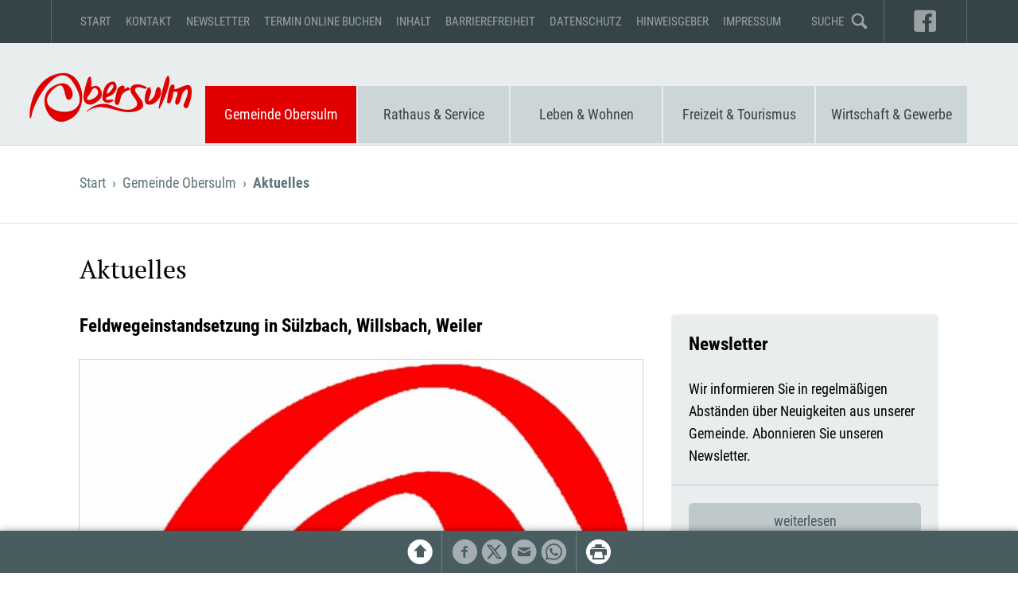

--- FILE ---
content_type: text/html; charset=utf-8
request_url: https://www.obersulm.de/de/gemeinde-obersulm/aktuelles/beitrag/feldwegeinstandsetzung-in-suelzbach-willsbach-weiler/id/4258
body_size: 8740
content:
<!DOCTYPE html><html lang="de"><head><meta charset="utf-8"><meta name="robots" content="index,follow"><meta name="referrer" content="unsafe-url"><meta name="viewport" content="width=device-width, initial-scale=1"><meta name="description" content="Leider hat uns der anhaltende Regen in den letzten Wochen einen Strich durch die Rechnung gemacht – gut für das Grundwasser, schlecht für die Feldweginstandsetzung. Aufgrund des anhaltend unbeständigen und vor allem sehr regnerischen Wetters konnten die 3 Feldwege leider nicht wie geplant instandgesetzt werden:"><meta name="application-name" content="Obersulm"><script>['/assets/jsmin/jquery-3.2.1.min.js','/assets/jsmin/js.cookie-min.js','/assets/jsmin/jquery.fancybox-min.js','/assets/jsmin/owl.carousel.min.js','/assets/jsmin/simplebar-min.js','/assets/jsmin/hotkeys-min.js','/assets/externals/jquery.mmenu/jquery.mmenu.js','/assets/externals/jquery.mmenu/translations/de/jquery.mmenu.de.js','/assets/jsmin/main-min.js?v=1663497831'].forEach(function(src) {var script = document.createElement('script');script.src = src;script.async = false;document.head.appendChild(script);});</script><link rel="stylesheet" href="/assets/css/main.css?v=1748000326"><link rel="stylesheet" href="/assets/externals/jquery.mmenu/jquery.mmenu.css?v=1505508078"><link rel="stylesheet" href="/assets/externals/jquery.mmenu/extensions/shadows/jquery.mmenu.shadows.css?v=1505508076"><link rel="stylesheet" href="/assets/externals/jquery.mmenu/extensions/pagedim/jquery.mmenu.pagedim.css?v=1506348244"><link rel="stylesheet" href="/assets/externals/jquery.mmenu/extensions/positioning/jquery.mmenu.positioning.css?v=1505508076"><link rel="stylesheet" href="/assets/externals/jquery.mmenu/extensions/themes/jquery.mmenu.themes.css?v=1505508076"><link rel="apple-touch-icon" sizes="180x180" href="/assets/favicon/apple-touch-icon.png?v=1506154290"><link rel="icon" type="image/png" sizes="32x32" href="/assets/favicon/favicon-32x32.png?v=1506154290"><link rel="icon" type="image/png" sizes="16x16" href="/assets/favicon/favicon-16x16.png?v=1506154290"><link rel="manifest" href="/assets/favicon/manifest.json?v=1506154290"><link rel="mask-icon" href="/assets/favicon/safari-pinned-tab.svg?v=1506154290" color="#e10000"><meta name="theme-color" content="#ffffff"><meta property="og:url" content="https://www.obersulm.de/de/gemeinde-obersulm/aktuelles/beitrag/feldwegeinstandsetzung-in-suelzbach-willsbach-weiler/id/4258"><meta property="og:site_name" content="Gemeinde Obersulm"><meta property="og:title" content="Feldwegeinstandsetzung in Sülzbach, Willsbach, Weiler"><meta property="og:description" content="Leider hat uns der anhaltende Regen in den letzten Wochen einen Strich durch die Rechnung gemacht – gut für das Grundwasser, schlecht für die Feldweginstandsetzung. Aufgrund des anhaltend unbeständigen und vor allem sehr regnerischen Wetters konnten die 3 Feldwege leider nicht wie geplant instandgesetzt werden:"><meta property="article:author" content="https://www.facebook.com/Gemeinde-Obersulm-159249147497998"><meta property="article:publisher" content="https://www.facebook.com/Gemeinde-Obersulm-159249147497998"><meta property="og:image" content="https://www.obersulm.de/image.5604.auto-auto-1000-99.0.0.0.jpg">
<script async src="https://www.googletagmanager.com/gtag/js?id=G-BYE0F8MXJ4"></script>
<script>
  window.dataLayer = window.dataLayer || [];
  function gtag(){dataLayer.push(arguments);}
  gtag('js', new Date());
  gtag('config', 'G-BYE0F8MXJ4', {
		'anonymize_ip': true
	});
</script>
<title>Feldwegeinstandsetzung in Sülzbach, Willsbach, Weiler (13.12.23) - Gemeinde Obersulm · Aktuelles</title></head><body><div id="fullpage"><header><div class="wrapper dark-grey servicenav-container"><nav class="servicenav"><ul><li><a href="/">Start</a></li><li><a href="/de/kontakt">Kontakt</a></li><li data-children><a href="/de/newsletter">Newsletter</a></li><li><a href="/de/gemeinde-obersulm/terminbuchung">Termin online buchen</a></li><li><a href="/de/inhalt">Inhalt</a></li><li><a href="/de/barrierefreiheit">Barrierefreiheit</a></li><li><a href="/de/datenschutzerklaerung">Datenschutz</a></li><li><a href="/de/hinweisgeber">Hinweisgeber</a></li><li><a href="/de/impressum">Impressum</a></li></ul><ul><li class="search"><a href="/suche"><b>Suche</b></a></li><li class="facebook"><a href="https://www.facebook.com/Gemeinde-Obersulm-159249147497998" target="_blank"><b>Facebook</b></a></li></ul><div class="hamburger"></div><b class="mobile-title" data-href="/">Gemeinde Obersulm</b></nav></div><div class="wrapper mainnav-container no-heroes"><nav class="mainnav"><h1 data-href="/de"><strong>Gemeinde Obersulm</strong></h1><ul><li><a href="/de/gemeinde-obersulm" class="active Selected">Gemeinde Obersulm</a><div class="subnav"><ul><li class="infocol"><h2>Gemeinde Obersulm</h2><p>Mit fast 14.000 Einwohnern ist Obersulm die größte Gemeinde im Sulmtal. Die sechs Ortsteile Affaltrach, Eichelberg, Eschenau, Sülzbach, Weiler und Willsbach liegen idyllisch am Fuß der Löwensteiner Berge. Über die Region hinaus bekannt ist Obersulm für seinen hervorragenden Wein und wegen des beliebten Naherholungsgebiets Breitenauer See.</p></li><li><ul><li><a href="/de/gemeinde-obersulm" class="active Selected"><strong>Gemeinde Obersulm</strong></a></li><li class="active Selected"><a href="/de/gemeinde-obersulm/aktuelles" class="active Selected">Aktuelles</a></li><li data-children><a href="/de/gemeinde-obersulm/aktuelles-zum-krieg-in-der-ukraine">Aktuelles zum Krieg in der Ukraine</a><ul><li><a href="/de/gemeinde-obersulm/aktuelles-zum-krieg-in-der-ukraine/meldung-von-unterkuenften-fuer-gefluechtete-aus-der-ukraine">Meldung von Unterkünften für Geflüchtete aus der Ukraine</a></li></ul></li><li data-children><a href="/de/gemeinde-obersulm/50-jahre-obersulm">50 Jahre Obersulm</a><ul><li><a href="/de/gemeinde-obersulm/50-jahre-obersulm/monatliches-jubilaeums-journal">Monatliches Jubiläums-Journal</a></li><li><a href="/de/gemeinde-obersulm/50-jahre-obersulm/aktuelles-zu-50-jahre-obersulm">Aktuelles zu 50 Jahre Obersulm</a></li></ul></li><li><a href="/de/gemeinde-obersulm/anfahrt">Anfahrt</a></li><li><a href="/de/gemeinde-obersulm/ortsplan">Ortsplan</a></li><li><a href="/de/gemeinde-obersulm/leitbild-und-entwicklung">Leitbild & Entwicklung</a></li><li><a href="/de/gemeinde-obersulm/buergerstiftung-obersulm">Bürgerstiftung Obersulm</a></li><li data-children><a href="/de/gemeinde-obersulm/ortsteile-geschichte">Ortsteile & Geschichte</a><ul><li><a href="/de/gemeinde-obersulm/ortsteile-geschichte/affaltrach">Affaltrach</a></li><li><a href="/de/gemeinde-obersulm/ortsteile-geschichte/eichelberg">Eichelberg</a></li><li><a href="/de/gemeinde-obersulm/ortsteile-geschichte/eschenau">Eschenau</a></li><li><a href="/de/gemeinde-obersulm/ortsteile-geschichte/suelzbach">Sülzbach</a></li><li><a href="/de/gemeinde-obersulm/ortsteile-geschichte/weiler">Weiler</a></li><li><a href="/de/gemeinde-obersulm/ortsteile-geschichte/willsbach">Willsbach</a></li></ul></li></ul></li><li><ul><li data-children><a href="/de/gemeinde-obersulm/partnerschaften">Partnerschaften</a><ul><li><a href="/de/gemeinde-obersulm/partnerschaften/rohrendorf-bei-krems-at">Rohrendorf bei Krems (AT)</a></li><li><a href="/de/gemeinde-obersulm/partnerschaften/beaumont-le-roger-f">Beaumont-le-Roger (F)</a></li><li><a href="/de/gemeinde-obersulm/partnerschaften/hercegkut-hu">Hercegkút (HU)</a></li></ul></li><li><a href="http://www.obersulm-klimaschutz.de/de" target="_blank">Energie & Klimaschutz</a></li><li><a href="http://www.obersulm-klimaschutz.de/de/natur-umwelt" target="_blank">Umwelt- & Naturschutz</a></li><li><a href="/de/gemeinde-obersulm/laermaktionsplan">Lärmaktionsplan</a></li><li data-children><a href="/de/gemeinde-obersulm/freiwillige-feuerwehr-obersulm">Freiwillige Feuerwehr Obersulm</a><ul><li><a href="/de/gemeinde-obersulm/freiwillige-feuerwehr-obersulm/aktuelles-feuerwehr-obersulm">Aktuelles</a></li><li><a href="/de/gemeinde-obersulm/freiwillige-feuerwehr-obersulm/einsatztagebuch">Einsatztagebuch</a></li><li><a href="/de/gemeinde-obersulm/freiwillige-feuerwehr-obersulm/allgemeine-termine">Termine</a></li><li data-children><a href="/de/gemeinde-obersulm/freiwillige-feuerwehr-obersulm/ueber-uns">Über uns</a></li><li data-children><a href="/de/gemeinde-obersulm/freiwillige-feuerwehr-obersulm/jugendfeuerwehr">Jugendfeuerwehr</a></li><li><a href="/de/gemeinde-obersulm/freiwillige-feuerwehr-obersulm/technik">Technik</a></li><li><a href="/de/gemeinde-obersulm/freiwillige-feuerwehr-obersulm/die-feuerwehr-informiert">Informationen für Bürger</a></li><li><a href="/de/gemeinde-obersulm/freiwillige-feuerwehr-obersulm/kontakt-feuerwehr-obersulm">Kontakt</a></li><li><a href="/de/gemeinde-obersulm/freiwillige-feuerwehr-obersulm/uebersichtmeistbesuchte-links">Übersicht Meistbesuchte Links</a></li><li><a href="/de/gemeinde-obersulm/freiwillige-feuerwehr-obersulm/bilder-und-videogalerie">Bilder- & Videogalerie</a></li></ul></li><li><a href="/kontakt">Kontakt</a></li><li><a href="/de/gemeinde-obersulm/nachrichtenblatt">Nachrichtenblatt</a></li></ul></li></ul></div></li><li><a href="/de/rathaus-service">Rathaus & Service</a><div class="subnav"><ul><li class="infocol"><h2>Rathaus & Service</h2><p>Das Rathaus ist die zentrale Anlaufstelle für alle Bürgerfragen. Hier werden Bürgerinnen und Bürgern in vielen Themengebieten des Alltags beraten und es wird ein breites Spektrum an kommunalen Dienstleistungen und Serviceaufgaben angeboten. Das Rathaus ist auch Ort wichtiger kommunal-politischer Entscheidungen durch den Gemeinderat.</p></li><li><ul><li><a href="/de/rathaus-service"><strong>Rathaus & Service</strong></a></li><li><a href="/de/rathaus-service/ansprechpartner">Ansprechpartner</a></li><li><a href="/de/rathaus-service/buergerservicebuero">BürgerServiceBüro</a></li><li><a href="/de/rathaus-service/terminbuchung">Termin online buchen</a></li><li><a href="/de/rathaus-service/behoerdenwegweiser">Behördenwegweiser</a></li><li><a href="/de/rathaus-service/lebenslagen">Lebenslagen</a></li><li><a href="/de/rathaus-service/e-buergerdienste">E-Bürgerdienste</a></li><li><a href="/de/rathaus-service/amtliche-bekanntmachungen">Amtliche Bekanntmachungen</a></li><li><a href="/de/rathaus-service/gemeinderat">Gemeinderat</a></li><li><a href="https://obersulm.ris-portal.de" target="_blank">Ratsinformationssystem</a></li><li><a href="/de/rathaus-service/ostschaftsverwaltung">Ortschaftsverwaltung</a></li><li><a href="/de/rathaus-service/wahlen">Wahlen</a></li></ul></li><li><ul><li><a href="/de/rathaus-service/steuern-gebuehren-ortsrecht">Steuern, Gebühren & Ortsrecht</a></li><li><a href="/de/rathaus-service/wasserzaehlerstand-online-melden">Wasserzählerstand online melden</a></li><li><a href="/de/rathaus-service/bebauungsplanverfahren">Bebauungsplanverfahren</a></li><li><a href="/de/rathaus-service/grundbucheinsichtstelle">Grundbucheinsichtstelle</a></li><li><a href="/de/rathaus-service/baustelleninfo">Baustelleninfo</a></li><li><a href="/de/rathaus-service/daten-fakten-zukunft">Daten, Fakten, Zukunft</a></li><li><a href="/de/rathaus-service/notruftafel">Notruftafel</a></li><li><a href="/de/rathaus-service/ausschreibung-auftragsvergabe">Ausschreibung & Auftragsvergabe</a></li><li data-children><a href="/de/rathaus-service/stellenangebote">Stellenangebote</a><ul><li><a href="/de/rathaus-service/stellenangebote/bewerbungsformular">Initiativbewerbung / Bewerbungsformular</a></li></ul></li><li data-children><a href="/de/rathaus-service/ausbildungsplaetze-praktikum-fsj">Ausbildungsplätze/Praktikum/FSJ</a><ul><li><a href="/de/rathaus-service/ausbildungsplaetze-praktikum-fsj/ausbildung-zum-zur-verwaltungsfachangestellten">Verwaltungsfachangestellte/r</a></li><li><a href="/de/rathaus-service/ausbildungsplaetze-praktikum-fsj/ausbildung-fuer-paedagogische-fachkraefte">Pädagogische Fachkräfte</a></li><li><a href="/de/rathaus-service/ausbildungsplaetze-praktikum-fsj/freiwilliges-soziales-jahr-fsj">Freiwilliges Soziales Jahr (FSJ)</a></li><li><a href="/de/rathaus-service/ausbildungsplaetze-praktikum-fsj/bewerbung">Initiativbewerbung / Bewerbungsformular</a></li></ul></li><li><a href="/de/rathaus-service/sepa">Lastschriftmandat für wiederkehrende Zahlungen</a></li></ul></li><li><ul></ul></li></ul></div></li><li><a href="/de/leben-wohnen">Leben & Wohnen</a><div class="subnav"><ul><li class="infocol"><h2>Leben & Wohnen</h2><p>Auf dieser Seite finden Sie als Bürger der Gemeinde Obersulm Hilfe und Informationen zu verschiedenen Angeboten und Einrichtungen der Gemeinde, u.a. im Bereich der medizinische Versorgung, Bildung und Betreuung, Bauen, etc. Auch Musikschule, Volkshoch-schule und Gemeindebücherei Obersulm bieten ein breites Spektrum an Dienstleistungen.</p></li><li><ul><li><a href="/de/leben-wohnen"><strong>Leben & Wohnen</strong></a></li><li><a href="/de/leben-wohnen/aerzte-apotheken">Ärzte & Apotheken</a></li><li><a href="/de/leben-wohnen/gesundheit-soziale-fuersorge">Gesundheit & Soziale Fürsorge</a></li><li><a href="/de/leben-wohnen/fruehkindliche-angebote">Frühkindliche Angebote</a></li><li data-children><a href="/de/leben-wohnen/kindertagesstaetten">Kindertagesstätten</a><ul><li><a href="/de/leben-wohnen/kindertagesstaetten/ferienbetreuung-fuer-kindergartenkinder">Ferienbetreuung für Kindergartenkinder</a></li></ul></li><li data-children><a href="/de/leben-wohnen/schulen">Schulen</a><ul><li><a href="/de/leben-wohnen/schulen/betreuungsangebote-fuer-grundschueler">Betreuungsangebote für Grundschüler</a></li><li><a href="/de/leben-wohnen/schulen/schulsozialarbeit">Schulsozialarbeit</a></li></ul></li><li><a href="/de/leben-wohnen/jugendreferat-jugendhaus">Jugendreferat & Jugendhaus</a></li><li><a href="/de/leben-wohnen/jugendbeteiligung">Jugendbeteiligung</a></li><li data-children><a href="/de/leben-wohnen/senioren">Senioren</a><ul><li><a href="/de/leben-wohnen/senioren/senioren-aktiv">Senioren aktiv</a></li><li><a href="/de/leben-wohnen/senioren/wohnen-und-pflege">Wohnen und Pflege</a></li><li><a href="/de/leben-wohnen/senioren/beratung">Beratung</a></li><li><a href="/de/leben-wohnen/senioren/informationen">Informationen</a></li></ul></li><li><a href="/de/leben-wohnen/hilver">Hilfevermittlung hilver</a></li><li><a href="/de/leben-wohnen/buergerbus">Bürgerbus</a></li></ul></li><li><ul><li><a href="/de/leben-wohnen/behindertengerechte-einrichtungen">Behindertengerechte Einrichtungen</a></li><li><a href="https://bibliotheken.komm.one/obersulm" target="_blank">Gemeindebücherei</a></li><li data-children><a href="/de/leben-wohnen/musikschule">Musikschule</a><ul><li><a href="/de/leben-wohnen/musikschule/unterrichtsangebot">Unterrichtsangebot</a></li><li><a href="https://anmeldung.amadee-cloud.de/obersulm/" target="_blank">Online-Anmeldung</a></li><li><a href="https://anmeldung.musikschule-online.de/obersulm/cancel" target="_blank">Online-Abmeldung</a></li><li><a href="/de/leben-wohnen/musikschule/formulare-gebuehren-kontakt">Formulare / Gebühren / Kontakt</a></li><li><a href="/de/leben-wohnen/musikschule/berichte-der-musikschule">Berichte der Musikschule</a></li><li><a href="/de/freizeit-tourismus/veranstaltungskalender/filter/mu">Veranstaltungen</a></li><li><a href="/de/leben-wohnen/musikschule/lehrkraefte">Lehrkräfte</a></li><li><a href="/de/leben-wohnen/musikschule/unterrichtsorte">Unterrichtsorte</a></li><li><a href="/de/leben-wohnen/musikschule/praxisbeispiele-lerntipps">Praxisbeispiele & Lerntipps</a></li><li><a href="/de/leben-wohnen/musikschule/musikschul-app-amadee">Musikschul-App</a></li><li><a href="/de/leben-wohnen/musikschule/datenschutz-musikschul-app-amadee">Datenschutz Musikschul-App</a></li><li><a href="/de/newsletter/gruppe/ms">Newsletter</a></li></ul></li><li><a href="/de/leben-wohnen/volkshochschule">Volkshochschule</a></li><li><a href="/de/leben-wohnen/kirchen">Kirchen</a></li><li><a href="/de/leben-wohnen/friedhoefe-und-ruheforst">Friedhöfe & Ruheforst</a></li><li data-children><a href="/de/leben-wohnen/bauen-wohnen-bodenrichtwerte">Bauen, Wohnen & Bodenrichtwerte</a><ul><li><a href="/de/leben-wohnen/bauen-wohnen-bodenrichtwerte/bauplaetze">Bauplätze</a></li><li><a href="/de/leben-wohnen/bauen-wohnen-bodenrichtwerte/bodenrichtwerte-gutachten">Bodenrichtwerte & Gutachten</a></li><li><a href="/de/leben-wohnen/bauen-wohnen-bodenrichtwerte/sanierungen">Sanierungen</a></li></ul></li><li><a href="/de/leben-wohnen/breitband">Breitband</a></li><li><a href="/de/leben-wohnen/abfallentsorgung">Abfallentsorgung</a></li><li><a href="/de/leben-wohnen/stadtbahn-oepnv">Stadtbahn ÖPNV</a></li></ul></li><li><ul></ul></li></ul></div></li><li><a href="/de/freizeit-tourismus">Freizeit & Tourismus</a><div class="subnav"><ul><li class="infocol"><h2>Freizeit & Tourismus</h2><p>In Obersulm gibt es gibt eine große Bandbreite an Freizeit-, Sport-, und Kulturangeboten. Aber auch touristisch wird einiges geboten: Der Breitenauer See ist idealer Ausgangspunkt für Wander- und Radausflüge in der herrlichen Weinbergslandschaft. Gastronomie und Weinwirtschaft laden zum Rasten und Genießen ein. Oder bevorzugen Sie einen Besuch im Schulmuseum oder im Museum Synagoge Affaltrach?</p></li><li><ul><li><a href="/de/freizeit-tourismus"><strong>Freizeit & Tourismus</strong></a></li><li data-children><a href="/de/freizeit-tourismus/breitenauer-see">Breitenauer See</a><ul><li><a href="/de/freizeit-tourismus/breitenauer-see/naherholung">Naherholungsgebiet Breitenauer See</a></li><li><a href="/de/freizeit-tourismus/breitenauer-see/campingpark-breitenauer-see">Campingpark Breitenauer See</a></li><li><a href="/de/freizeit-tourismus/breitenauer-see/seeweihnacht">Seeweihnacht</a></li></ul></li><li data-children><a href="/de/freizeit-tourismus/mineralfreibad">Mineralfreibad</a><ul><li><a href="/de/freizeit-tourismus/mineralfreibad/eintrittskarten-online-kaufen">Eintrittskarten Online kaufen</a></li></ul></li><li data-children><a href="/de/freizeit-tourismus/museen">Museen</a><ul><li data-children><a href="/de/freizeit-tourismus/museen/schul-und-spielzeugmuseum">Schul- und Spielzeugmuseum</a></li><li><a href="/de/freizeit-tourismus/museen/museum-synagoge">Museum Synagoge</a></li><li><a href="/de/freizeit-tourismus/museen/juedischer-friedhof">Jüdischer Friedhof</a></li></ul></li><li><a href="/de/freizeit-tourismus/sportanlagen-gemeindehallen">Sportanlagen & Gemeindehallen</a></li><li><a href="/de/freizeit-tourismus/freizeitangebote">Freizeitangebote</a></li><li><a href="/de/freizeit-tourismus/vereine">Vereine</a></li><li><a href="/de/freizeit-tourismus/veranstaltungskalender">Veranstaltungskalender</a></li><li><a href="/de/freizeit-tourismus/kulturkalender">Kulturkalender</a></li><li><a href="/de/freizeit-tourismus/kinderferienprogramm">Kinderferienprogramm</a></li><li><a href="/de/freizeit-tourismus/wein-und-wald">Wein & Wald</a></li></ul></li><li><ul><li><a href="/de/freizeit-tourismus/gastronomie">Gastronomie</a></li><li><a href="/de/freizeit-tourismus/uebernachtungsmoeglichkeiten">Übernachtungsmöglichkeiten</a></li><li><a href="/de/freizeit-tourismus/radfahren">Radfahren</a></li><li><a href="/de/freizeit-tourismus/wandern">Wandern</a></li><li><a href="/de/freizeit-tourismus/tourismus-in-der-region">Tourismus in der Region</a></li><li><a href="/de/freizeit-tourismus/obersulm-rundgaenge">Obersulm Rundgänge</a></li><li><a href="/de/freizeit-tourismus/obst-natur-und-umweltbildung">Obst, Natur und Umweltbildung</a></li><li><a href="/de/freizeit-tourismus/kleingaerten-sonstige-pachtflaechen">Kleingärten & sonstige Pachtflächen</a></li><li><a href="/de/freizeit-tourismus/informationsmaterial">Informationsmaterial</a></li><li><a href="/de/freizeit-tourismus/kontakt-freizeit-tourismus">Kontakt</a></li></ul></li><li><ul></ul></li></ul></div></li><li><a href="/de/wirtschaft-gewerbe">Wirtschaft & Gewerbe</a><div class="subnav"><ul><li class="infocol"><h2>Wirtschaft & Gewerbe</h2><p>Auch wenn der Weinbau das Landschaftsbild rund um die Gemeinde Obersulm prägt, gewinnen Wirtschaft, Handel und Gewerbe zunehmend an Bedeutung. Die Obersulmer Gewerbegebiete verfügen über zahlreiche wichtige Standortfaktoren, die Lage der Gemeinde an der B39, in Nähe zur Autobahn, sowie die gute Anbindung an den ÖPNV über die Stadtbahnlinie S 4 tragen das ihre dazu bei.</p></li><li><ul><li><a href="/de/wirtschaft-gewerbe"><strong>Wirtschaft & Gewerbe</strong></a></li><li><a href="/de/wirtschaft-gewerbe/gewerbegebiete">Gewerbegebiete</a></li><li><a href="/de/wirtschaft-gewerbe/gewerbebauplaetze">Gewerbebauplätze</a></li><li><a href="/de/wirtschaft-gewerbe/wirtschaftsfoerderung">Wirtschaftsförderung</a></li></ul></li><li><ul><li><a href="/de/wirtschaft-gewerbe/job-boerse">Job-Börse</a></li><li><a href="/de/wirtschaft-gewerbe/ausbildungsplaetze-in-obersulm">Ausbildungsplätze in Obersulm</a></li><li><a href="/de/wirtschaft-gewerbe/kontakt-wirtschaft-gewerbe">Kontakt</a></li></ul></li><li><ul></ul></li></ul></div></li></ul></nav><nav class="mmenu"><ul><li data-children class="first-level active Selected"><a href="/de/gemeinde-obersulm" class="active Selected">Gemeinde Obersulm</a><ul><li class="active Selected"><a href="/de/gemeinde-obersulm/aktuelles" class="active Selected">Aktuelles</a></li><li data-children><a href="/de/gemeinde-obersulm/aktuelles-zum-krieg-in-der-ukraine">Aktuelles zum Krieg in der Ukraine</a><ul><li><a href="/de/gemeinde-obersulm/aktuelles-zum-krieg-in-der-ukraine/meldung-von-unterkuenften-fuer-gefluechtete-aus-der-ukraine">Meldung von Unterkünften für Geflüchtete aus der Ukraine</a></li></ul></li><li data-children><a href="/de/gemeinde-obersulm/50-jahre-obersulm">50 Jahre Obersulm</a><ul><li><a href="/de/gemeinde-obersulm/50-jahre-obersulm/monatliches-jubilaeums-journal">Monatliches Jubiläums-Journal</a></li><li><a href="/de/gemeinde-obersulm/50-jahre-obersulm/aktuelles-zu-50-jahre-obersulm">Aktuelles zu 50 Jahre Obersulm</a></li></ul></li><li><a href="/de/gemeinde-obersulm/anfahrt">Anfahrt</a></li><li><a href="/de/gemeinde-obersulm/ortsplan">Ortsplan</a></li><li><a href="/de/gemeinde-obersulm/leitbild-und-entwicklung">Leitbild & Entwicklung</a></li><li><a href="/de/gemeinde-obersulm/buergerstiftung-obersulm">Bürgerstiftung Obersulm</a></li><li data-children><a href="/de/gemeinde-obersulm/ortsteile-geschichte">Ortsteile & Geschichte</a><ul><li><a href="/de/gemeinde-obersulm/ortsteile-geschichte/affaltrach">Affaltrach</a></li><li><a href="/de/gemeinde-obersulm/ortsteile-geschichte/eichelberg">Eichelberg</a></li><li><a href="/de/gemeinde-obersulm/ortsteile-geschichte/eschenau">Eschenau</a></li><li><a href="/de/gemeinde-obersulm/ortsteile-geschichte/suelzbach">Sülzbach</a></li><li><a href="/de/gemeinde-obersulm/ortsteile-geschichte/weiler">Weiler</a></li><li><a href="/de/gemeinde-obersulm/ortsteile-geschichte/willsbach">Willsbach</a></li></ul></li><li data-children><a href="/de/gemeinde-obersulm/partnerschaften">Partnerschaften</a><ul><li><a href="/de/gemeinde-obersulm/partnerschaften/rohrendorf-bei-krems-at">Rohrendorf bei Krems (AT)</a></li><li><a href="/de/gemeinde-obersulm/partnerschaften/beaumont-le-roger-f">Beaumont-le-Roger (F)</a></li><li><a href="/de/gemeinde-obersulm/partnerschaften/hercegkut-hu">Hercegkút (HU)</a></li></ul></li><li><a href="http://www.obersulm-klimaschutz.de/de" target="_blank">Energie & Klimaschutz</a></li><li><a href="http://www.obersulm-klimaschutz.de/de/natur-umwelt" target="_blank">Umwelt- & Naturschutz</a></li><li><a href="/de/gemeinde-obersulm/laermaktionsplan">Lärmaktionsplan</a></li><li data-children><a href="/de/gemeinde-obersulm/freiwillige-feuerwehr-obersulm">Freiwillige Feuerwehr Obersulm</a><ul><li><a href="/de/gemeinde-obersulm/freiwillige-feuerwehr-obersulm/aktuelles-feuerwehr-obersulm">Aktuelles</a></li><li><a href="/de/gemeinde-obersulm/freiwillige-feuerwehr-obersulm/einsatztagebuch">Einsatztagebuch</a></li><li><a href="/de/gemeinde-obersulm/freiwillige-feuerwehr-obersulm/allgemeine-termine">Termine</a></li><li data-children><a href="/de/gemeinde-obersulm/freiwillige-feuerwehr-obersulm/ueber-uns">Über uns</a><ul><li><a href="/de/gemeinde-obersulm/freiwillige-feuerwehr-obersulm/ueber-uns/abteilung-obersulm-1">Abteilung Obersulm 1</a></li><li><a href="/de/gemeinde-obersulm/freiwillige-feuerwehr-obersulm/ueber-uns/abteilung-obersulm-2">Abteilung Obersulm 2</a></li><li><a href="/de/gemeinde-obersulm/freiwillige-feuerwehr-obersulm/ueber-uns/abteilung-suelzbach">Abteilung Sülzbach</a></li><li><a href="/de/gemeinde-obersulm/freiwillige-feuerwehr-obersulm/ueber-uns/altersabteilung">Altersabteilung</a></li><li><a href="/de/gemeinde-obersulm/freiwillige-feuerwehr-obersulm/ueber-uns/elw-gruppe">ELW-Gruppe</a></li><li><a href="/de/gemeinde-obersulm/freiwillige-feuerwehr-obersulm/ueber-uns/boot-gruppe">Boot-Gruppe</a></li><li><a href="/de/gemeinde-obersulm/freiwillige-feuerwehr-obersulm/ueber-uns/drehleiter-gruppe">Drehleiter-Gruppe</a></li><li><a href="/de/gemeinde-obersulm/freiwillige-feuerwehr-obersulm/ueber-uns/chronik">Chronik</a></li></ul></li><li data-children><a href="/de/gemeinde-obersulm/freiwillige-feuerwehr-obersulm/jugendfeuerwehr">Jugendfeuerwehr</a><ul><li><a href="/de/gemeinde-obersulm/freiwillige-feuerwehr-obersulm/jugendfeuerwehr/aktivitaeten">Aktivitäten</a></li><li><a href="/de/gemeinde-obersulm/freiwillige-feuerwehr-obersulm/jugendfeuerwehr/uebungsplan">Übungsplan/Termine</a></li><li><a href="/de/gemeinde-obersulm/freiwillige-feuerwehr-obersulm/jugendfeuerwehr/betreuerteam">Betreuerteam</a></li><li><a href="/de/gemeinde-obersulm/freiwillige-feuerwehr-obersulm/jugendfeuerwehr/brandaktuell">Brandaktuell</a></li><li><a href="/de/gemeinde-obersulm/freiwillige-feuerwehr-obersulm/jugendfeuerwehr/geschichte">Geschichte</a></li><li><a href="/de/gemeinde-obersulm/freiwillige-feuerwehr-obersulm/jugendfeuerwehr/jugendfeuerwehr-kontakt">Kontakt</a></li></ul></li><li><a href="/de/gemeinde-obersulm/freiwillige-feuerwehr-obersulm/technik">Technik</a></li><li><a href="/de/gemeinde-obersulm/freiwillige-feuerwehr-obersulm/die-feuerwehr-informiert">Informationen für Bürger</a></li><li><a href="/de/gemeinde-obersulm/freiwillige-feuerwehr-obersulm/kontakt-feuerwehr-obersulm">Kontakt</a></li><li><a href="/de/gemeinde-obersulm/freiwillige-feuerwehr-obersulm/uebersichtmeistbesuchte-links">Übersicht Meistbesuchte Links</a></li><li><a href="/de/gemeinde-obersulm/freiwillige-feuerwehr-obersulm/bilder-und-videogalerie">Bilder- & Videogalerie</a></li></ul></li><li><a href="/kontakt">Kontakt</a></li><li><a href="/de/gemeinde-obersulm/nachrichtenblatt">Nachrichtenblatt</a></li></ul></li><li data-children class="first-level"><a href="/de/rathaus-service">Rathaus & Service</a><ul><li><a href="/de/rathaus-service/ansprechpartner">Ansprechpartner</a></li><li><a href="/de/rathaus-service/buergerservicebuero">BürgerServiceBüro</a></li><li><a href="/de/rathaus-service/terminbuchung">Termin online buchen</a></li><li><a href="/de/rathaus-service/behoerdenwegweiser">Behördenwegweiser</a></li><li><a href="/de/rathaus-service/lebenslagen">Lebenslagen</a></li><li><a href="/de/rathaus-service/e-buergerdienste">E-Bürgerdienste</a></li><li><a href="/de/rathaus-service/amtliche-bekanntmachungen">Amtliche Bekanntmachungen</a></li><li><a href="/de/rathaus-service/gemeinderat">Gemeinderat</a></li><li><a href="https://obersulm.ris-portal.de" target="_blank">Ratsinformationssystem</a></li><li><a href="/de/rathaus-service/ostschaftsverwaltung">Ortschaftsverwaltung</a></li><li><a href="/de/rathaus-service/wahlen">Wahlen</a></li><li><a href="/de/rathaus-service/steuern-gebuehren-ortsrecht">Steuern, Gebühren & Ortsrecht</a></li><li><a href="/de/rathaus-service/wasserzaehlerstand-online-melden">Wasserzählerstand online melden</a></li><li><a href="/de/rathaus-service/bebauungsplanverfahren">Bebauungsplanverfahren</a></li><li><a href="/de/rathaus-service/grundbucheinsichtstelle">Grundbucheinsichtstelle</a></li><li><a href="/de/rathaus-service/baustelleninfo">Baustelleninfo</a></li><li><a href="/de/rathaus-service/daten-fakten-zukunft">Daten, Fakten, Zukunft</a></li><li><a href="/de/rathaus-service/notruftafel">Notruftafel</a></li><li><a href="/de/rathaus-service/ausschreibung-auftragsvergabe">Ausschreibung & Auftragsvergabe</a></li><li data-children><a href="/de/rathaus-service/stellenangebote">Stellenangebote</a><ul><li><a href="/de/rathaus-service/stellenangebote/bewerbungsformular">Initiativbewerbung / Bewerbungsformular</a></li></ul></li><li data-children><a href="/de/rathaus-service/ausbildungsplaetze-praktikum-fsj">Ausbildungsplätze/Praktikum/FSJ</a><ul><li><a href="/de/rathaus-service/ausbildungsplaetze-praktikum-fsj/ausbildung-zum-zur-verwaltungsfachangestellten">Verwaltungsfachangestellte/r</a></li><li><a href="/de/rathaus-service/ausbildungsplaetze-praktikum-fsj/ausbildung-fuer-paedagogische-fachkraefte">Pädagogische Fachkräfte</a></li><li><a href="/de/rathaus-service/ausbildungsplaetze-praktikum-fsj/freiwilliges-soziales-jahr-fsj">Freiwilliges Soziales Jahr (FSJ)</a></li><li><a href="/de/rathaus-service/ausbildungsplaetze-praktikum-fsj/bewerbung">Initiativbewerbung / Bewerbungsformular</a></li></ul></li><li><a href="/de/rathaus-service/sepa">Lastschriftmandat für wiederkehrende Zahlungen</a></li></ul></li><li data-children class="first-level"><a href="/de/leben-wohnen">Leben & Wohnen</a><ul><li><a href="/de/leben-wohnen/aerzte-apotheken">Ärzte & Apotheken</a></li><li><a href="/de/leben-wohnen/gesundheit-soziale-fuersorge">Gesundheit & Soziale Fürsorge</a></li><li><a href="/de/leben-wohnen/fruehkindliche-angebote">Frühkindliche Angebote</a></li><li data-children><a href="/de/leben-wohnen/kindertagesstaetten">Kindertagesstätten</a><ul><li><a href="/de/leben-wohnen/kindertagesstaetten/ferienbetreuung-fuer-kindergartenkinder">Ferienbetreuung für Kindergartenkinder</a></li></ul></li><li data-children><a href="/de/leben-wohnen/schulen">Schulen</a><ul><li><a href="/de/leben-wohnen/schulen/betreuungsangebote-fuer-grundschueler">Betreuungsangebote für Grundschüler</a></li><li><a href="/de/leben-wohnen/schulen/schulsozialarbeit">Schulsozialarbeit</a></li></ul></li><li><a href="/de/leben-wohnen/jugendreferat-jugendhaus">Jugendreferat & Jugendhaus</a></li><li><a href="/de/leben-wohnen/jugendbeteiligung">Jugendbeteiligung</a></li><li data-children><a href="/de/leben-wohnen/senioren">Senioren</a><ul><li><a href="/de/leben-wohnen/senioren/senioren-aktiv">Senioren aktiv</a></li><li><a href="/de/leben-wohnen/senioren/wohnen-und-pflege">Wohnen und Pflege</a></li><li><a href="/de/leben-wohnen/senioren/beratung">Beratung</a></li><li><a href="/de/leben-wohnen/senioren/informationen">Informationen</a></li></ul></li><li><a href="/de/leben-wohnen/hilver">Hilfevermittlung hilver</a></li><li><a href="/de/leben-wohnen/buergerbus">Bürgerbus</a></li><li><a href="/de/leben-wohnen/behindertengerechte-einrichtungen">Behindertengerechte Einrichtungen</a></li><li><a href="https://bibliotheken.komm.one/obersulm" target="_blank">Gemeindebücherei</a></li><li data-children><a href="/de/leben-wohnen/musikschule">Musikschule</a><ul><li><a href="/de/leben-wohnen/musikschule/unterrichtsangebot">Unterrichtsangebot</a></li><li><a href="https://anmeldung.amadee-cloud.de/obersulm/" target="_blank">Online-Anmeldung</a></li><li><a href="https://anmeldung.musikschule-online.de/obersulm/cancel" target="_blank">Online-Abmeldung</a></li><li><a href="/de/leben-wohnen/musikschule/formulare-gebuehren-kontakt">Formulare / Gebühren / Kontakt</a></li><li><a href="/de/leben-wohnen/musikschule/berichte-der-musikschule">Berichte der Musikschule</a></li><li><a href="/de/freizeit-tourismus/veranstaltungskalender/filter/mu">Veranstaltungen</a></li><li><a href="/de/leben-wohnen/musikschule/lehrkraefte">Lehrkräfte</a></li><li><a href="/de/leben-wohnen/musikschule/unterrichtsorte">Unterrichtsorte</a></li><li><a href="/de/leben-wohnen/musikschule/praxisbeispiele-lerntipps">Praxisbeispiele & Lerntipps</a></li><li><a href="/de/leben-wohnen/musikschule/musikschul-app-amadee">Musikschul-App</a></li><li><a href="/de/leben-wohnen/musikschule/datenschutz-musikschul-app-amadee">Datenschutz Musikschul-App</a></li><li><a href="/de/newsletter/gruppe/ms">Newsletter</a></li></ul></li><li><a href="/de/leben-wohnen/volkshochschule">Volkshochschule</a></li><li><a href="/de/leben-wohnen/kirchen">Kirchen</a></li><li><a href="/de/leben-wohnen/friedhoefe-und-ruheforst">Friedhöfe & Ruheforst</a></li><li data-children><a href="/de/leben-wohnen/bauen-wohnen-bodenrichtwerte">Bauen, Wohnen & Bodenrichtwerte</a><ul><li><a href="/de/leben-wohnen/bauen-wohnen-bodenrichtwerte/bauplaetze">Bauplätze</a></li><li><a href="/de/leben-wohnen/bauen-wohnen-bodenrichtwerte/bodenrichtwerte-gutachten">Bodenrichtwerte & Gutachten</a></li><li><a href="/de/leben-wohnen/bauen-wohnen-bodenrichtwerte/sanierungen">Sanierungen</a></li></ul></li><li><a href="/de/leben-wohnen/breitband">Breitband</a></li><li><a href="/de/leben-wohnen/abfallentsorgung">Abfallentsorgung</a></li><li><a href="/de/leben-wohnen/stadtbahn-oepnv">Stadtbahn ÖPNV</a></li></ul></li><li data-children class="first-level"><a href="/de/freizeit-tourismus">Freizeit & Tourismus</a><ul><li data-children><a href="/de/freizeit-tourismus/breitenauer-see">Breitenauer See</a><ul><li><a href="/de/freizeit-tourismus/breitenauer-see/naherholung">Naherholungsgebiet Breitenauer See</a></li><li><a href="/de/freizeit-tourismus/breitenauer-see/campingpark-breitenauer-see">Campingpark Breitenauer See</a></li><li><a href="/de/freizeit-tourismus/breitenauer-see/seeweihnacht">Seeweihnacht</a></li></ul></li><li data-children><a href="/de/freizeit-tourismus/mineralfreibad">Mineralfreibad</a><ul><li><a href="/de/freizeit-tourismus/mineralfreibad/eintrittskarten-online-kaufen">Eintrittskarten Online kaufen</a></li></ul></li><li data-children><a href="/de/freizeit-tourismus/museen">Museen</a><ul><li data-children><a href="/de/freizeit-tourismus/museen/schul-und-spielzeugmuseum">Schul- und Spielzeugmuseum</a><ul><li><a href="/de/freizeit-tourismus/museen/schul-und-spielzeugmuseum/terminanfrage">Terminanfrage</a></li></ul></li><li><a href="/de/freizeit-tourismus/museen/museum-synagoge">Museum Synagoge</a></li><li><a href="/de/freizeit-tourismus/museen/juedischer-friedhof">Jüdischer Friedhof</a></li></ul></li><li><a href="/de/freizeit-tourismus/sportanlagen-gemeindehallen">Sportanlagen & Gemeindehallen</a></li><li><a href="/de/freizeit-tourismus/freizeitangebote">Freizeitangebote</a></li><li><a href="/de/freizeit-tourismus/vereine">Vereine</a></li><li><a href="/de/freizeit-tourismus/veranstaltungskalender">Veranstaltungskalender</a></li><li><a href="/de/freizeit-tourismus/kulturkalender">Kulturkalender</a></li><li><a href="/de/freizeit-tourismus/kinderferienprogramm">Kinderferienprogramm</a></li><li><a href="/de/freizeit-tourismus/wein-und-wald">Wein & Wald</a></li><li><a href="/de/freizeit-tourismus/gastronomie">Gastronomie</a></li><li><a href="/de/freizeit-tourismus/uebernachtungsmoeglichkeiten">Übernachtungsmöglichkeiten</a></li><li><a href="/de/freizeit-tourismus/radfahren">Radfahren</a></li><li><a href="/de/freizeit-tourismus/wandern">Wandern</a></li><li><a href="/de/freizeit-tourismus/tourismus-in-der-region">Tourismus in der Region</a></li><li><a href="/de/freizeit-tourismus/obersulm-rundgaenge">Obersulm Rundgänge</a></li><li><a href="/de/freizeit-tourismus/obst-natur-und-umweltbildung">Obst, Natur und Umweltbildung</a></li><li><a href="/de/freizeit-tourismus/kleingaerten-sonstige-pachtflaechen">Kleingärten & sonstige Pachtflächen</a></li><li><a href="/de/freizeit-tourismus/informationsmaterial">Informationsmaterial</a></li><li><a href="/de/freizeit-tourismus/kontakt-freizeit-tourismus">Kontakt</a></li></ul></li><li data-children class="first-level"><a href="/de/wirtschaft-gewerbe">Wirtschaft & Gewerbe</a><ul><li><a href="/de/wirtschaft-gewerbe/gewerbegebiete">Gewerbegebiete</a></li><li><a href="/de/wirtschaft-gewerbe/gewerbebauplaetze">Gewerbebauplätze</a></li><li><a href="/de/wirtschaft-gewerbe/wirtschaftsfoerderung">Wirtschaftsförderung</a></li><li><a href="/de/wirtschaft-gewerbe/job-boerse">Job-Börse</a></li><li><a href="/de/wirtschaft-gewerbe/ausbildungsplaetze-in-obersulm">Ausbildungsplätze in Obersulm</a></li><li><a href="/de/wirtschaft-gewerbe/kontakt-wirtschaft-gewerbe">Kontakt</a></li></ul></li><li><a href="/de/kontakt">Kontakt</a></li><li data-children><a href="/de/newsletter">Newsletter</a></li><li><a href="/de/gemeinde-obersulm/terminbuchung">Termin online buchen</a></li><li><a href="/de/inhalt">Inhalt</a></li><li><a href="/de/barrierefreiheit">Barrierefreiheit</a></li><li><a href="/de/datenschutzerklaerung">Datenschutz</a></li><li><a href="/de/hinweisgeber">Hinweisgeber</a></li><li><a href="/de/impressum">Impressum</a></li></ul></nav></div><div class="wrapper search-container"><section><form id="search-form" name="search-form" action="/de/suche" method="POST" action="/"><div class="field nolabel searchterm"><label for="searchterm">Suchbegriff</label><input required type="text" id="searchterm" name="searchterm" placeholder="Suchbegriff hier eingeben …" autocomplete="off"></div></form></section><div class="search-result"><section><div class="c c-6"><h3>Gefundene Inhaltsseiten <span class="light">(5 von 32)</span></h3><ul><li><a href="#">Ortsplan</a></li><li><a href="#">Aktuelles</a></li><li><a href="#">Leitbild der Gemeinde <span class="highlight">Obersulm</span></a></li><li><a href="#">Bürgerstiftung <span class="highlight">Obersulm</span></a></li><li><a href="#">Ortsteile &amp; Geschichte</a></li><li><a href="#">Leitbild der Gemeinde <span class="highlight">Obersulm</span></a></li></ul></div><div class="c c-6"><h3>Gefundene News-Berichte <span class="light">(4)</span></h3><ul><li><a href="#">Zum letzten Mal: <span class="highlight">Obersulm</span>er Kindercamp 2017 mit Abschlussveranstaltung</a></li><li><a href="#"><span class="highlight">Obersulm</span>er Sommerferienzeit</a></li><li><a href="#">Erste <span class="highlight">Obersulm</span>er Lachnacht</a></li><li><a href="#"><span class="highlight">Obersulm</span>er Sommerferienzeit</a></li><li><a href="#">Zum letzten Mal: <span class="highlight">Obersulm</span>er Kindercamp 2017 mit Abschlussveranstaltung</a></li><li><a href="#">Erste <span class="highlight">Obersulm</span>er Lachnacht</a></li></ul></div><div class="c c-12"><p><a href="#" class="button block white">Alle Suchergebnisse anzeigen …</a></p></div></section></div></div></header><div class="main no-heroes"><div class="wrapper border-bottom d-o noprint"><section><div class="c c-12"><ul class="breadcrumbs"><li><a href="/">Start</a></li><li><a href="/de/gemeinde-obersulm" title="Gemeinde Obersulm">&nbsp;&nbsp;›&nbsp;&nbsp;Gemeinde Obersulm</a></li><li><a href="/de/gemeinde-obersulm/aktuelles" title="Aktuelles">&nbsp;&nbsp;›&nbsp;&nbsp;<strong>Aktuelles</strong></a></li></ul></div></section></div><div class="wrapper"><section><div class="c c-12"><a class="anchor" id="aktuelles-866"></a><h2>Aktuelles</h2></div><div class="c c-8"><a class="anchor" id="report-2782"></a><h3>Feldwegeinstandsetzung in Sülzbach, Willsbach, Weiler</h3><figure class="i-link"><a href="/image.MzUzMNFLLC3J1wUThkYGBrqWpnoGeoZArGcAAA%3D%3D.jpg" class="image"data-fancybox="gallery-4258" ><img srcset="/image.MzUzMNEzNjDQTSwtyYcQFgZ6EKhnAAA%3D.jpg 300w ,/image.MzUzMNEzMTXQTSwtyYcQ5qZ6BmCoZwAA.jpg 450w ,/image.MzUzMNGzNDDQTSwtyYcQ5gZ6EKhnAAA%3D.jpg 900w" src="/image.MzUzMNGzNDDQTSwtyYcQFgZ6EKhnAAA%3D.jpg" alt=""><span class="features"><b></b><i class="zoom"></i></span></a></figure><p><strong>Leider hat uns der anhaltende Regen in den letzten Wochen einen Strich durch die Rechnung gemacht – gut für das Grundwasser, schlecht für die Feldweginstandsetzung. Aufgrund des anhaltend unbeständigen und vor allem sehr regnerischen Wetters konnten die 3 Feldwege leider nicht wie geplant instandgesetzt werden:</strong></p><p>Der Weg nördlich der Wolfsklinge in Sülzbach wird noch einige Tage abgesperrt bleiben, damit sich die Oberfläche verfestigen kann – wir bräuchten dafür dringend ein paar sonnige Tage. <br> Der Kreuzungsbereich Wolfsklinge / Rauhberg wird seinen Asphalt leider erst in 2024 erhalten. <br> Der Feldweg parallel zur Bahnlinie in Willsbach soll noch in 2023 nachgearbeitet werden, vor allem auf Höhe der Haltestelle Michael-Beheim-Schule. <br> Der Feldweg Neuling/Röße in Weiler wird seinen Asphalt auch erst in 2024 erhalten.</p><p>Das Bauamt</p><ul class="linklist"><li class="download"><a href="/file-download.ortsplan-wolfsklinge.a-2970.pdf" title="Ortsplan Wolfsklinge"><div class="file-thumb" data-suffix="pdf"><img src="/clients/clnt.obersulm.de/assets-dynamic/auto/GD_400xauto_uncropped_auto_DL_1702461589_file.pdf_preview.jpg" alt="Ortsplan Wolfsklinge"></div><div class="file-details">Ortsplan Wolfsklinge<br><span class="light-txt"><i>PDF (49,29 KB)</i></span></div></a></li><li class="download"><a href="/file-download.willsbach-parallel-bahn.a-2971.pdf" title="Willsbach parallel Bahn"><div class="file-thumb" data-suffix="pdf"><img src="/clients/clnt.obersulm.de/assets-dynamic/auto/GD_400xauto_uncropped_auto_DL_1702461669_file.pdf_preview.jpg" alt="Willsbach parallel Bahn"></div><div class="file-details">Willsbach parallel Bahn<br><span class="light-txt"><i>PDF (158,15 KB)</i></span></div></a></li><li class="download"><a href="/file-download.ortsplan-weiler.a-2972.pdf" title="Ortsplan Weiler"><div class="file-thumb" data-suffix="pdf"><img src="/clients/clnt.obersulm.de/assets-dynamic/auto/GD_400xauto_uncropped_auto_DL_1702461741_file.pdf_preview.jpg" alt="Ortsplan Weiler"></div><div class="file-details">Ortsplan Weiler<br><span class="light-txt"><i>PDF (91,91 KB)</i></span></div></a></li></ul><hr><a href="/de/gemeinde-obersulm/aktuelles" class="button block light-grey back">Zurück zur Übersicht</a></div><div class="c c-4"><a class="anchor" id="report-974"></a><article class="teaser grey first-teaser no-thumb"><div class="content"><h4>Newsletter</h4><p>Wir informieren Sie in regelmäßigen Abständen über Neuigkeiten aus unserer Gemeinde. Abonnieren Sie unseren Newsletter.</p></div><footer><a class="button block " href="/de/newsletter">weiterlesen</a></footer></article></div></section></div></div><footer class="footer"><div class="wrapper socialnav"><nav class="social"><ul><li><a href="#top" class="top" title="Zum Seitennfang"><b>Zum Seitennfang</b></a></li><li><a href="https://www.facebook.com/sharer/sharer.php?u=https%3A%2F%2Fwww.obersulm.de%2Fde%2Fgemeinde-obersulm%2Faktuelles%2Fid%2F4258" target="_blank" class="facebook" title="Auf Facebook teilen"><b>Auf Facebook teilen</b></a></li><li><a href="https://twitter.com/intent/tweet?url=https%3A%2F%2Fwww.obersulm.de%2Fde%2Fgemeinde-obersulm%2Faktuelles%2Fid%2F4258" target="_blank" class="twitter" title="Auf Twitter teilen"><b>Auf Twitter teilen</b></a></li><li><a href="mailto:?subject=Webseiten-Empfehlung%3A%20Feldwegeinstandsetzung%20in%20S%C3%BClzbach%2C%20Willsbach%2C%20Weiler%20%2813.12.23%29%20-%20Gemeinde%20Obersulm%20%C2%B7%20Aktuelles&body=Empfohlene%20Seite%3A%20Aktuelles%0AAdresse%3A%20https%3A%2F%2Fwww.obersulm.de%2Fde%2Fgemeinde-obersulm%2Faktuelles%2Fid%2F4258" class="e-mail"><b>Per E-Mail weiterempfehlen</b></a></li><li><a href="https://api.whatsapp.com/send?text=Webseiten-Empfehlung%20der%20Gemeinde%20Obersulm%3A%20%E2%80%9EAktuelles%E2%80%9C%20%28Link%3A%20https%3A%2F%2Fwww.obersulm.de%2Fde%2Fgemeinde-obersulm%2Faktuelles%2Fid%2F4258%29" class="whatsapp" title="Per WhatsApp weiterempfehlen"><b>Per WhatsApp weiterempfehlen</b></a></li><li><a href="#" class="print"><b>Seite Drucken</b></a></li></ul></nav><a href="#top" class="totop"><strong>Zum Seitenanfang</strong></a></div><div class="wrapper medium-grey"><section><div class="c c-9"><h3>Quicklinks</h3><nav class="quicklinks"><ul><li><a href="/aktuelles">Aktuelles</a></li><li><a href="/leitbild-der-gemeinde-obersulm">Leitbild der Gemeinde Obersulm</a></li><li><a href="/buergerstiftung-obersulm">Bürgerstiftung Obersulm</a></li><li><a href="/lebenslagen">Lebenslagen</a></li><li><a href="/veranstaltungskalender">Veranstaltungskalender</a></li></ul><ul><li><a href="/behoerdenwegweiser">Behördenwegweiser</a></li><li><a href="/ansprechpartner">Ansprechpartner</a></li><li><a href="https://obersulm.ris-portal.de" target="_blank">Ratsinformationssystem</a></li><li><a href="/karriere-ausbildung">Karriere & Ausbildung</a></li><li><a href="/notruftafel">Notruftafel</a></li></ul><ul><li><a href="/gemeindebuecherei">Gemeindebücherei</a></li><li><a href="/ortsplan">Ortsplan</a></li><li><a href="/newsletter">Newsletter</a></li><li><a href="/de/gemeinde-obersulm/terminbuchung">Termin online buchen</a></li><li><a href="/kontakt">Kontakt</a></li></ul><ul></ul></nav></div><div class="c c-3"><h3>Kontakt</h3><p><strong>Gemeindeverwaltung Obersulm</strong><br>Bernhardstr. 1, 74182 Obersulm<br><a href="https://goo.gl/maps/gfWaC7QyKQU2" target="_blank">Route auf Google Maps</a><br><a href="tel:+497130280">Telefon: 07130 28-0</a><br><a href="mailto:gemeinde@obersulm.de">E-Mail an die Gemeinde</a><br><a href="/kontakt">Alle Kontaktinformationen</a></p></div></section></div><div class="wrapper"><section><p class="copyright">© 1972 – 2026, Gemeinde Obersulm, Deutschland. Alle Rechte vorbehalten.</p></section></div></footer></div></body></html><!--Execution time: 1.4197 · Database Queries (1529)-->

--- FILE ---
content_type: text/css
request_url: https://www.obersulm.de/assets/externals/jquery.mmenu/extensions/pagedim/jquery.mmenu.pagedim.css?v=1506348244
body_size: 174
content:
.mm-menu.mm-opened[class*=mm-pagedim]~#mm-blocker{opacity:0}html.mm-opening .mm-menu.mm-opened[class*=mm-pagedim]~#mm-blocker{opacity:.8;-webkit-transition:opacity .4s ease .4s;transition:opacity .4s ease .4s}.mm-menu.mm-opened.mm-pagedim~#mm-blocker{background:#354447}.mm-menu.mm-opened.mm-pagedim-white~#mm-blocker{background:#fff}.mm-menu.mm-opened.mm-pagedim-black~#mm-blocker{background:#000}

--- FILE ---
content_type: application/x-javascript
request_url: https://www.obersulm.de/assets/externals/jquery.mmenu/translations/de/jquery.mmenu.de.js
body_size: 222
content:
!function(e){var n="mmenu";e[n].i18n({Search:"Suche","No results found.":"Keine Ergebnisse gefunden.","Search results":"Suchergebnisse"})}(jQuery),function(e){var n="mmenu";e[n].i18n({Menu:"Menü"})}(jQuery),function(e){var n="mmenu";e[n].i18n({"Close menu":"Menü schließen","Close submenu":"Untermenü schließen","Open submenu":"Untermenü öffnen","Toggle submenu":"Untermenü wechseln"})}(jQuery);